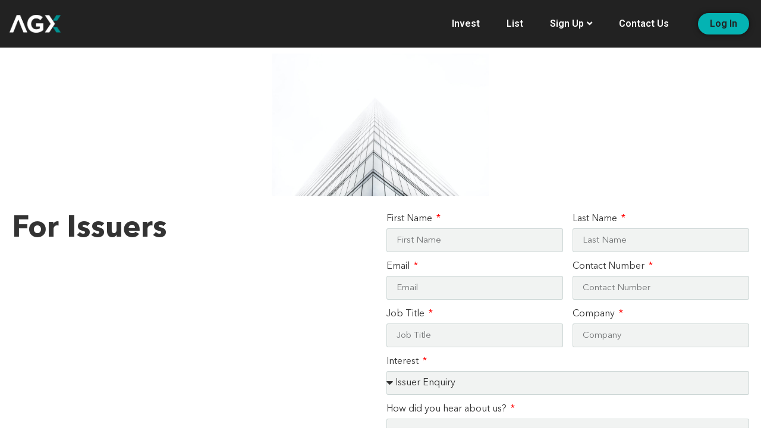

--- FILE ---
content_type: text/html; charset=utf-8
request_url: https://www.google.com/recaptcha/api2/anchor?ar=1&k=6Lej7ccgAAAAAKp_6OwNmOOjeWkyHJghNOIEbLXa&co=aHR0cHM6Ly9hZ3guY286NDQz&hl=en&type=v2_checkbox&v=TkacYOdEJbdB_JjX802TMer9&theme=light&size=normal&anchor-ms=20000&execute-ms=15000&cb=d1sh953t2xl3
body_size: 46011
content:
<!DOCTYPE HTML><html dir="ltr" lang="en"><head><meta http-equiv="Content-Type" content="text/html; charset=UTF-8">
<meta http-equiv="X-UA-Compatible" content="IE=edge">
<title>reCAPTCHA</title>
<style type="text/css">
/* cyrillic-ext */
@font-face {
  font-family: 'Roboto';
  font-style: normal;
  font-weight: 400;
  src: url(//fonts.gstatic.com/s/roboto/v18/KFOmCnqEu92Fr1Mu72xKKTU1Kvnz.woff2) format('woff2');
  unicode-range: U+0460-052F, U+1C80-1C8A, U+20B4, U+2DE0-2DFF, U+A640-A69F, U+FE2E-FE2F;
}
/* cyrillic */
@font-face {
  font-family: 'Roboto';
  font-style: normal;
  font-weight: 400;
  src: url(//fonts.gstatic.com/s/roboto/v18/KFOmCnqEu92Fr1Mu5mxKKTU1Kvnz.woff2) format('woff2');
  unicode-range: U+0301, U+0400-045F, U+0490-0491, U+04B0-04B1, U+2116;
}
/* greek-ext */
@font-face {
  font-family: 'Roboto';
  font-style: normal;
  font-weight: 400;
  src: url(//fonts.gstatic.com/s/roboto/v18/KFOmCnqEu92Fr1Mu7mxKKTU1Kvnz.woff2) format('woff2');
  unicode-range: U+1F00-1FFF;
}
/* greek */
@font-face {
  font-family: 'Roboto';
  font-style: normal;
  font-weight: 400;
  src: url(//fonts.gstatic.com/s/roboto/v18/KFOmCnqEu92Fr1Mu4WxKKTU1Kvnz.woff2) format('woff2');
  unicode-range: U+0370-0377, U+037A-037F, U+0384-038A, U+038C, U+038E-03A1, U+03A3-03FF;
}
/* vietnamese */
@font-face {
  font-family: 'Roboto';
  font-style: normal;
  font-weight: 400;
  src: url(//fonts.gstatic.com/s/roboto/v18/KFOmCnqEu92Fr1Mu7WxKKTU1Kvnz.woff2) format('woff2');
  unicode-range: U+0102-0103, U+0110-0111, U+0128-0129, U+0168-0169, U+01A0-01A1, U+01AF-01B0, U+0300-0301, U+0303-0304, U+0308-0309, U+0323, U+0329, U+1EA0-1EF9, U+20AB;
}
/* latin-ext */
@font-face {
  font-family: 'Roboto';
  font-style: normal;
  font-weight: 400;
  src: url(//fonts.gstatic.com/s/roboto/v18/KFOmCnqEu92Fr1Mu7GxKKTU1Kvnz.woff2) format('woff2');
  unicode-range: U+0100-02BA, U+02BD-02C5, U+02C7-02CC, U+02CE-02D7, U+02DD-02FF, U+0304, U+0308, U+0329, U+1D00-1DBF, U+1E00-1E9F, U+1EF2-1EFF, U+2020, U+20A0-20AB, U+20AD-20C0, U+2113, U+2C60-2C7F, U+A720-A7FF;
}
/* latin */
@font-face {
  font-family: 'Roboto';
  font-style: normal;
  font-weight: 400;
  src: url(//fonts.gstatic.com/s/roboto/v18/KFOmCnqEu92Fr1Mu4mxKKTU1Kg.woff2) format('woff2');
  unicode-range: U+0000-00FF, U+0131, U+0152-0153, U+02BB-02BC, U+02C6, U+02DA, U+02DC, U+0304, U+0308, U+0329, U+2000-206F, U+20AC, U+2122, U+2191, U+2193, U+2212, U+2215, U+FEFF, U+FFFD;
}
/* cyrillic-ext */
@font-face {
  font-family: 'Roboto';
  font-style: normal;
  font-weight: 500;
  src: url(//fonts.gstatic.com/s/roboto/v18/KFOlCnqEu92Fr1MmEU9fCRc4AMP6lbBP.woff2) format('woff2');
  unicode-range: U+0460-052F, U+1C80-1C8A, U+20B4, U+2DE0-2DFF, U+A640-A69F, U+FE2E-FE2F;
}
/* cyrillic */
@font-face {
  font-family: 'Roboto';
  font-style: normal;
  font-weight: 500;
  src: url(//fonts.gstatic.com/s/roboto/v18/KFOlCnqEu92Fr1MmEU9fABc4AMP6lbBP.woff2) format('woff2');
  unicode-range: U+0301, U+0400-045F, U+0490-0491, U+04B0-04B1, U+2116;
}
/* greek-ext */
@font-face {
  font-family: 'Roboto';
  font-style: normal;
  font-weight: 500;
  src: url(//fonts.gstatic.com/s/roboto/v18/KFOlCnqEu92Fr1MmEU9fCBc4AMP6lbBP.woff2) format('woff2');
  unicode-range: U+1F00-1FFF;
}
/* greek */
@font-face {
  font-family: 'Roboto';
  font-style: normal;
  font-weight: 500;
  src: url(//fonts.gstatic.com/s/roboto/v18/KFOlCnqEu92Fr1MmEU9fBxc4AMP6lbBP.woff2) format('woff2');
  unicode-range: U+0370-0377, U+037A-037F, U+0384-038A, U+038C, U+038E-03A1, U+03A3-03FF;
}
/* vietnamese */
@font-face {
  font-family: 'Roboto';
  font-style: normal;
  font-weight: 500;
  src: url(//fonts.gstatic.com/s/roboto/v18/KFOlCnqEu92Fr1MmEU9fCxc4AMP6lbBP.woff2) format('woff2');
  unicode-range: U+0102-0103, U+0110-0111, U+0128-0129, U+0168-0169, U+01A0-01A1, U+01AF-01B0, U+0300-0301, U+0303-0304, U+0308-0309, U+0323, U+0329, U+1EA0-1EF9, U+20AB;
}
/* latin-ext */
@font-face {
  font-family: 'Roboto';
  font-style: normal;
  font-weight: 500;
  src: url(//fonts.gstatic.com/s/roboto/v18/KFOlCnqEu92Fr1MmEU9fChc4AMP6lbBP.woff2) format('woff2');
  unicode-range: U+0100-02BA, U+02BD-02C5, U+02C7-02CC, U+02CE-02D7, U+02DD-02FF, U+0304, U+0308, U+0329, U+1D00-1DBF, U+1E00-1E9F, U+1EF2-1EFF, U+2020, U+20A0-20AB, U+20AD-20C0, U+2113, U+2C60-2C7F, U+A720-A7FF;
}
/* latin */
@font-face {
  font-family: 'Roboto';
  font-style: normal;
  font-weight: 500;
  src: url(//fonts.gstatic.com/s/roboto/v18/KFOlCnqEu92Fr1MmEU9fBBc4AMP6lQ.woff2) format('woff2');
  unicode-range: U+0000-00FF, U+0131, U+0152-0153, U+02BB-02BC, U+02C6, U+02DA, U+02DC, U+0304, U+0308, U+0329, U+2000-206F, U+20AC, U+2122, U+2191, U+2193, U+2212, U+2215, U+FEFF, U+FFFD;
}
/* cyrillic-ext */
@font-face {
  font-family: 'Roboto';
  font-style: normal;
  font-weight: 900;
  src: url(//fonts.gstatic.com/s/roboto/v18/KFOlCnqEu92Fr1MmYUtfCRc4AMP6lbBP.woff2) format('woff2');
  unicode-range: U+0460-052F, U+1C80-1C8A, U+20B4, U+2DE0-2DFF, U+A640-A69F, U+FE2E-FE2F;
}
/* cyrillic */
@font-face {
  font-family: 'Roboto';
  font-style: normal;
  font-weight: 900;
  src: url(//fonts.gstatic.com/s/roboto/v18/KFOlCnqEu92Fr1MmYUtfABc4AMP6lbBP.woff2) format('woff2');
  unicode-range: U+0301, U+0400-045F, U+0490-0491, U+04B0-04B1, U+2116;
}
/* greek-ext */
@font-face {
  font-family: 'Roboto';
  font-style: normal;
  font-weight: 900;
  src: url(//fonts.gstatic.com/s/roboto/v18/KFOlCnqEu92Fr1MmYUtfCBc4AMP6lbBP.woff2) format('woff2');
  unicode-range: U+1F00-1FFF;
}
/* greek */
@font-face {
  font-family: 'Roboto';
  font-style: normal;
  font-weight: 900;
  src: url(//fonts.gstatic.com/s/roboto/v18/KFOlCnqEu92Fr1MmYUtfBxc4AMP6lbBP.woff2) format('woff2');
  unicode-range: U+0370-0377, U+037A-037F, U+0384-038A, U+038C, U+038E-03A1, U+03A3-03FF;
}
/* vietnamese */
@font-face {
  font-family: 'Roboto';
  font-style: normal;
  font-weight: 900;
  src: url(//fonts.gstatic.com/s/roboto/v18/KFOlCnqEu92Fr1MmYUtfCxc4AMP6lbBP.woff2) format('woff2');
  unicode-range: U+0102-0103, U+0110-0111, U+0128-0129, U+0168-0169, U+01A0-01A1, U+01AF-01B0, U+0300-0301, U+0303-0304, U+0308-0309, U+0323, U+0329, U+1EA0-1EF9, U+20AB;
}
/* latin-ext */
@font-face {
  font-family: 'Roboto';
  font-style: normal;
  font-weight: 900;
  src: url(//fonts.gstatic.com/s/roboto/v18/KFOlCnqEu92Fr1MmYUtfChc4AMP6lbBP.woff2) format('woff2');
  unicode-range: U+0100-02BA, U+02BD-02C5, U+02C7-02CC, U+02CE-02D7, U+02DD-02FF, U+0304, U+0308, U+0329, U+1D00-1DBF, U+1E00-1E9F, U+1EF2-1EFF, U+2020, U+20A0-20AB, U+20AD-20C0, U+2113, U+2C60-2C7F, U+A720-A7FF;
}
/* latin */
@font-face {
  font-family: 'Roboto';
  font-style: normal;
  font-weight: 900;
  src: url(//fonts.gstatic.com/s/roboto/v18/KFOlCnqEu92Fr1MmYUtfBBc4AMP6lQ.woff2) format('woff2');
  unicode-range: U+0000-00FF, U+0131, U+0152-0153, U+02BB-02BC, U+02C6, U+02DA, U+02DC, U+0304, U+0308, U+0329, U+2000-206F, U+20AC, U+2122, U+2191, U+2193, U+2212, U+2215, U+FEFF, U+FFFD;
}

</style>
<link rel="stylesheet" type="text/css" href="https://www.gstatic.com/recaptcha/releases/TkacYOdEJbdB_JjX802TMer9/styles__ltr.css">
<script nonce="5XSxnefqKJMcfT5irGEX4g" type="text/javascript">window['__recaptcha_api'] = 'https://www.google.com/recaptcha/api2/';</script>
<script type="text/javascript" src="https://www.gstatic.com/recaptcha/releases/TkacYOdEJbdB_JjX802TMer9/recaptcha__en.js" nonce="5XSxnefqKJMcfT5irGEX4g">
      
    </script></head>
<body><div id="rc-anchor-alert" class="rc-anchor-alert"></div>
<input type="hidden" id="recaptcha-token" value="[base64]">
<script type="text/javascript" nonce="5XSxnefqKJMcfT5irGEX4g">
      recaptcha.anchor.Main.init("[\x22ainput\x22,[\x22bgdata\x22,\x22\x22,\[base64]/[base64]/[base64]/[base64]/ODU6NzksKFIuUF89RixSKSksUi51KSksUi5TKS5wdXNoKFtQZyx0LFg/[base64]/[base64]/[base64]/[base64]/bmV3IE5bd10oUFswXSk6Vz09Mj9uZXcgTlt3XShQWzBdLFBbMV0pOlc9PTM/bmV3IE5bd10oUFswXSxQWzFdLFBbMl0pOlc9PTQ/[base64]/[base64]/[base64]/[base64]/[base64]/[base64]\\u003d\\u003d\x22,\[base64]\x22,\[base64]/[base64]/Di2cww4pLNSIrUC5SwrFhw5jCrwLDsxzCp0t3w5oMwpA3w6ZFX8KoC0fDlkjDrsKywo5HHFlowq/[base64]/CusKXw7c3PMOYTUhCfiPDjcOLwrtAGWPCsMKPwrBAaC1gwo8+KETDpwHClWMBw4rDgkfCoMKcEsKgw409w4c2RjA2QzV3w4nDsA1Bw57CqBzCnyN1WzvCrsO8cU7Cr8O5WMOzwrwNwpnCkVFzwoASw7pyw6HCpsOUZX/Ch8KYw6HDhDvDucOXw4vDgMKPdMKRw7fDlwApOsOzw5ZjFm0fwprDiwXDuTcJM3rClBnCnnJAPsO/DQEywrcvw6tdwrnCkQfDmijCv8OcaEV0d8O/[base64]/Do8K2wplzw4TDq1nDnknCo8O/QMOPw6cRw5xuUGTCuUHDtBFBbSfChEbDjsKqLwLCgnNUw7TCscO1w6HCnnFvw4t0DQvCkjNxw43DpcOxLsOOfi1uD2zCgSXCiMO5wr7DlcOHwrvDgsO9wrVlw5PCvsO2dA8/wo98wofClVnDpMOBw7BbaMOlw7UGC8Kvwr54w7cUfmnDlcK6NsOcf8OlwpXDnsO4wp5YXVEuw5zDkDlhF3bCncOBHzpHwq/DrMK9woEwTcOFHEFMDcOAX8OMwozCpsKJLMKyw5DDt8K4Z8KlPcOsEHFxw7EZSDAzaMOgBFxXXgzCr8KJw70UWkAsD8Krw7DCtx83GjZgK8Kfw7PCrcKxwqHDscKvC8OXwpXDnsOLUFPCmMOzw4/Ct8KMwqpzU8OIwqrCsHbCsTrCicOcw7XDr17DgUkYH24vw6k0AcOLf8K7w4AOw5Yawp/DrMO2w5p2w5fDnEovw6UVZMK2LAzDiWBVw5BqwpxDGDLDjjIUwpZARsO+woMdPMOzwqEUw4d0bMKAb0kRO8KCMMKlJ10Aw4giYVnDosKMO8O1w63CvQTDv2PClsOhw6/DgQRdUcOfw5TCtsOvYMOLwqd5woLCq8KKH8OMH8OKw5rDlcOvZFcfwro/OsKgGsO2w6TDmcK/JDd5U8OWVsOyw6RWwr/DrMOjB8O8VcKaIi/[base64]/[base64]/[base64]/CnMOTwrDCgMOow6vCqALDmsO/w5UkwrTDuMKgw4BCLyjCmcKoN8OJYMK7YcK6TsOpV8KNLycbOEfClmXCvsK0REnCpsK8wqnCq8Orw7jCoQbCsCVHw7rCkgAhdA3DkEQWw5XCokrDmxYoRCjDsVpLG8OmwrgbYg/DvsOcDsOQw4HCrcKIwpvDrcODwrBPwq9jwrvCjyAAB00JMsKxw48Vw55gwqkywp7CjMOZFMKPHMOPT0RRcW5awpQCM8KxLsOBVsKdw7UJw4Iiw5nCqBRzcsO2w7/Di8OZwrBYwq3CglrClcOEAsKDX3k+SSPCvsOWw77CqMKMwoLCrCXChWUSwo1HSsK+wrDDvz7Cg8K5U8KvZhLDjMKNfGRywrLDqsOyHW/CpUwlwr3Dnwp/IWUlH1xVw6dQfzYbw5LCjgoTbGfDhQnCt8O6w7kxw5bClcOtMcOgwrcqwoLChBNVwq3DjnPClxJjw5xmw5gRcsKmbMOkBcKTwo1Ew6/CpkQlwr7DgjZ2w4skw7hoIsKOw6ICOcKAMMOnwr5CMcKrBGTCtgzCk8KEw4kII8O9wp3DnnHDtsKDe8OIO8KAwpd/[base64]/CrGXDn8KBw5vDth7CpMOzWWjDjcO4dRbDiMOkwpZZecOKw5DCsUPDoMOdF8KOY8OcwojDj0/Co8KhQMOLw5DDri15w7Z5SsOcwpvDp0wPwowYwpXDnUzDsn9Xw5nCjG/CghlITMK9IhzCp29KMMKEESgrB8KGS8K/[base64]/DqMOiNcKMSsKSQMOUwofDjhfDoMO1wqEHEcKub8O6GF0pY8Omw5zCvcKtw7AEw5/DuDrCmcOlNQjDgMKmW25hwpTDqcK/wqAGwrTClijCnsOyw69Zwr3CkcK8MMKVw7MAYWYpKmzDpsKFR8KTwqzCkHvDgsKswoPCnMK7w7LDpSE/CBLCuSTCnioqKgQcwqwAcMK7NVJIw7/Dvw3CrnPCq8K7GsKaw6AlQcOzwqbCkkPDiQ4uw7jDusK/VVUlwp/[base64]/Dkiciw69idcOrw6bDkcOyd8Kfw4dNw5XDs0QtBgQ3LE4TB1/ChsO2wrNicmnDo8OpNh3ChkQQwqHDoMKuw5DDjcK+aCNjOC1SMHcwSU/DrsOwCyYqw5rDlyjDnsOEFyNMwpAFw4h4woPCisOTw5EGaQdLIcKBOjAYw7kVWMK6IAbCrcOEw5tLw6fDvsOPcMKcwpXDt03CsEN3worCvsO9w7/DqUzDvMOWwrPCh8O9JcKUNsOsb8Krw5PDsMO6G8OYw7fDnMKNwpJ7dEXDoXjDmmlXw7JRHcOVwphyAcOow4kJM8KSCMOMw6wOw4phAA/CvMKfbA/DnSPCkR7Ct8K2DMKewpILwqHDoTRtITcJw4lFwrcOc8K1WGPDtR4mWWPDrcKRwqJYXsOkTsKDwoUcZMOEwq5wL09AwoTDucKhZ27DssO5wq3DuMKaaRFUw65dMxxXDR7DnDxuWW4Awq3DmVM6d2Fhf8ObwqPCrcKUwqjDunJVPQjCtcK/A8K1MMOBw7fCgjcVw5sFaHPDoV16wq/CrCUWw4zDuAzCn8K+WsKww7Izw7oMwqlYwr0iwptPw5HDrwBEEcKWKcKwCBfCqDLCpxEYeRw5wq4kw4o/w7RTw6JAw4LCk8K4DMKKwp7Cok9Lw5xow4jDggUkw4hhwrLCkcKqBBLCokNqB8KAw5NCw4c6wr7Ci0HDlcO0w6MZOB1/woQrwphgwoZzU0kgwpPCtcKYO8Ouwr/[base64]/Drg/[base64]/DtH/ClcORNBfDn8OpwovCl8OwwoPCnAjCmsK/w4TCmXUbF1ZSchhsTMKPHkk5QTpSDCzCgyzDpm5ww47DpyErPsOgw7AfwqPCjzXDgxXDu8KNwrJgDWcrUMOaaEXCmsO1IB7Dn8OXw7t4wrUnGsOVwol+dcKtNXVFXMKVwoPDmDo7w73CvzvCvnXCuV/Cn8Orw5RgwonCjgXCsXd3w5Vmw5/CuMOGwrBTTUjDl8OZKAFuEFpJwoAzD2XChsK/Q8KhXDwSwqo7w6J0J8K8FsOmw7/Dj8KSw4TDhSElbcKpEWDChkpbFS0twohlZnYZDsKJN08aRwNUI3p+Yl9tFMO0BSlqwpzDpXLDhMK9w7Qow57DhxjDnFlxe8KJw6nCl1o4BMKeN07Cl8OHw5wFw7TCsigTwqfCjcKjw5/DpcOfY8OHwrzDrA5MGcOsw4hzwpYrw79BC3dnFUQhacKGwrXDs8O7FsOMwrHDpGVRw4HDjHY3wqgNwpt0w6N9ScOnHMO9wpIpY8OZwrUjSDgLwpQoCxtMw7cafMK+wrfDkzPDmcKjwp3CgB/Cug/[base64]/DkTTDv8OgM0TDlxjDu0vCrT/Cq8Kywp8jw4BGcmcgwovCvUwWw6bDk8Obwp7DuXMkwoTDkUkgenIPw7xMYcKLwqzCiEHDi1jDu8O7w5gQwqVLWMOmw4PClgkcw5l0JnYzwpVJLQ8jSUNuwpZmTsOCMcKJHG4EXsK0Yz/CsmHDki7DmsKqwojCtMKhwqU9woUzbMOzUsOyAXQHwrF6wp5gKjvDh8OjFXhzw4jDr2PCvgbCkUXDtDjCp8OHwoVAwplUw5trZjHCkkrDvwTDq8ONWwUXTMO1WzoAZ2nDhEk3PgXCjkVhDcOGwoIWD2QXVBXDt8KVAWp/[base64]/DocKUw6U0JMO2NEPDvGdjwpoRU8O2MjteacOvwq4ZcGDCpXTDs1nCrgPCrVBZwoAmw6nDrDzCjCwqwpVSw5DDqg3DhcOxCVfCig7DjsOfwqLDrcONCE/DssO6w4YNwpbCuMKCw6nDqmdCPw9fwoluwrl1BSvCrzA1w4bCl8OHDwwPPcKjwoXCnyYRw6VkAMOtwpBKG23CmEnCm8OWTsKSCms2PMOUwoIzwo/[base64]/DjWx+w6B/w4TDgMOQw612EcKPecO3w5TDp8OsWsKuwrTCpHnDr0XChxHCgUtVw7FafMOMw5F0SksIwr3DsAhLYC3DhxjCrcO2TUhIw5PChAnDsl4Uw7d0wqfCksO8wrpKVcKEIsKYAsOQw6grwrLCqR0Te8KRG8Ksw6XCn8KpwonCu8KqW8KGw7fCqcOyw6XCk8Kswro/[base64]/[base64]/DikwQw7zDs3nDjcKhwp7CtGfCjBQsKXMpwovDqW7DoUNgS8OPwqkpHiLDnxYKbsK/wp/DiVddwqHCrsKETSPDjmfDh8OTEMOoT0vDqsO/MQoHfkMLWX5/wqLCvT/CkTBcw5HCtgfCqX1WBsKxwp3DnHbDvHs8w7XDmsKBYg7CocOdWMOAOQ8LbjfDuTNFwq1fwpnDmxvDlCMpwqLDtMKQSMKoCMKDw7HDrcKGw7xKLMONCcKQCm7Cgz7Dg08eUivCiMOHwoUgbVhnw6TDjF8PYjrCuFAdO8KbWE1HwpnCsXLCiFcXw49Qwp11GD/DvMOZHEshFzl6w57CoxxXwr/CisKgQwHCicKQw5fDtXbDiGzCu8K0w6HCg8KLw4YSX8OWwpfChRnCmFjCpmbCkiNhwrV0w6LDkUnCkRIgC8KhUsKuw6Vqw7twVSjCjhRGwqNUGsKCHDtcw6sBwo9Uw4tPw5LDjMOow6vDtcKJwoIAw6p0w5bDr8O2WBrCmMOsMsO1wpNpRcKmDxVrw45ew4jDlMK/OxI+wqgKw6jCnkNgw61KAgNmJMKFJDbCmsO/wo7Dr2DCmD1nQEcgFMKbCsOewpXDuQB2Nl/CkMOPScOsGmpyDAlRw7vCj2wnFnZWw5zDisKfw7sRwoTCokoGHFoqw53DgzoAwoLDt8OJw5kdw68gC1vCq8OJc8OPw6YiLcKjw61PKwnDjMOVYsO7X8KwISnDjDDCiwTDszjCisKCHsOnJcOIDVzDmDHDpg3CkcOHwpvCscKtw7UeS8K/w6tJKwnCsFfCgFXCtVjDsFYNc0bDv8OHw6HDusK1wrHDiWNoYiPCiEFfUcKlw6TCjcO2wofDpiHDvBIndFIID11dWUvDrlPCiMKbwrLChcKiLsO2wrrDp8OHWT/Di2DDqyzDlsKSDsKZwoTDgsKWw6/DrMKjIQJKwrh0w4XDghNbw73CocOzw6Mkw6Fuw4bCicOeYSfCqQ/DtMKCwrd1w6RNZsOcw53Cqx/[base64]/DkVcIw5hDwpHDocKWwokQbMKRw5x0w5FidD9Vw6c0OkYXwqvDsFDCg8KZDMO3HMKiI2loTlA1woHCi8O1woZJdcOBwoYuw7Isw7nCosO5FgRvMW7CrMOrw5jCg2zDm8OJUsKRKMOeeTLCisKoJcO/[base64]/[base64]/DuMK5wqF1w69xwplSesOAw6pmw4/Cg8KcH8KpK2TCkcK+wo7DoMK+bMOJWsOhw54TwoRFTUQXwqfDhcOZw4LDgTbDncOBw5Fdw5zDrETDnARXC8OMwq7DmhVOMGHCvgw2PsKXLMKgCcK2PHjDnRl7woHCo8OUFGnCvUgIfMOzBsOHwr4TXH3DoQZNwq/CmRd3wp/[base64]/DjzUGP8OZw7/Dt3g/wqnDtGwdw4R+OcKlZ8KPQcKjLMKrA8KQK2Vdw6FdwrnDjAsFRj84wpTDqsK1Ej1Bw67DgHJcwqdqw5TCkDHCmA7CpBzDtMOBYcKNw4ZLw5c6w40eJcOUwqvCh1MbM8KDcWrCkHPDjMO5ahzDrTcdUEFpSMKCLhsgwqgqwr3DjWtFw6TDosKew5vDmSIlBsO/wprDscOQwrkFwqULFz4uRgjCkSrCowfDnnrCjMK6HsKfwpHDrjfCp3kNwo82A8K0L1HCv8KBw6DCtcKrMsK7dSZxwrtQwooiw5tFwrQtdsKaLi04GTBWIsO+DEfCqsKyw7JDwp/Dml9nw5oGwqIJw5l+ZmtfFmobFsOwWyPCsCrDpcOtfVJfwq/Di8OVw68Dw7LDsEkFQy8bw6/Cn8K2P8OWCcOTw49JT3fCpCvChEdSwq5oHsKQw5bCtMK9DsKiYljDusOeSsKUH8OEEHLCsMO2w7/CpAbDrld4woYsQcKDwogYw4nCtcOLCwLCp8OYwpwCETwHw58QQ04Tw4dCNsOCwo/[base64]/bTXChV18Smlvw7ZNQsOSHcKww6kQwoRiCMKWADVowrMhwp3DnMKqBGh/w4rCvsKowqjDvMO3FVnDlEYdw67Dpgc8b8OFOXNdMU3DojTDlwM4w4dpGwNpw6lAYMOvCz18w7nCoDPDnsKPwp5zwrDDssKDwpnCmw1GPcO6wpnDs8KiS8KsKx/CiQnCtF/DhMOeLcKKw7o5wrvDiwcMw6pzw7vCujsAw7bDlRjDu8O0wq/Cs8KCIsKlB3lSwqfCvDx8IMOKwrUUwpt2w7l/HTkuV8KTw5hZLyN6w5wWw4/Dgy0efMOySBgLI3rCvXbDigZzwpdUw4nDsMOdAcKHa3ZQKMO1MsO6wrMIwrBiBBrDhDwiJMKeUWvCsTDDosOawpM7U8KRb8Oswq1zwrhCw4LDozFVw7Ymwrx/Q8KgCwUqwojCv8KsL1LDpcOLw4x6wpR7wpsDX3zDim7DiWvDiiMCNANdbMKzJMKPw7IUBSPDvsKJw67ChsK6GHXDtBfCgsKzGsO/BVPCt8Kyw6lVw786wqnCh2wNwrfDjjHCscKqw7VqMBEmw5F1wpLCkMOXUhrCiCvCuMKKR8O6fVNUwpHDnjfCrxYhacKnw4VYRMKncnh7w543IcO0IcKGWcOpVhF+w5N1wonDrcOcw6fCnsO8wqUdwo7Dl8K5a8OqTcOqAHrCumXDrmPCsXYhwoLDosOTw48Zwo/CpMKCDsOJwqlww5zCg8Kiw7LDhsKXwr7DuVjCviXDn3VudMKaAMOwLBMVwq1/wpptwofDn8OZCXrDoX9YOMK3GSnDqRYgLsOmwrnCi8ODwp7Di8KFPkDDr8Knw5IawpHDgQPDpT8qwqTDt3E4wqLDmMOmXcOPw4rDrMKZERgVwr3Cph8VGMOfwpkMbcOIw71DW21XCcOPdcKcG3bDpitSwoRNw6fDgcKXw6gjYcOiw6HCr8Kewr3Dl1zDlHdPwp/CssK0woXDtsO1asKhwqcIX21xTsKBwr7CrAoXPDfCp8O+XXVHwrLDjiZBwrVnUsK8NMKCdcOfQTUsMMOkw7PCvU0iw6dIM8Kjwo9Jc1XCm8OJwobCqcKcP8OEc1nDhhl7wpsYw69LJTrCgsKvH8Oow4o1fsOKZ1TChMORwqvCkS4Gw4dsfsK5wo5aKsKeaW1/w4olwp/CkMO3woBhwpwSw7URXVLCkcOJwozCt8Oxw50RBMO8wqXDiUwtw4jCpcOWwpDCh08MDcORwp9IUGJOJcOSwpzDiMKqwq4dbRJewpJEw5jCnQLCixx9fcO0wrPCuhfDj8KSZ8OtPcOFwo5Owrt6HDkIw5HCgWLCkMOVMMOWw45hw5xFMsOPwqJ+wp/DuQxeFjJXXU5sw5dlYMKWw6R3w7vDjsOTw7Ebw7TComTClMKqwoXDhRzDuA4kw68iCCbDnGBEwrTCtG/CnkzCsMKewqXDisKLIMKUw79uwpw9KnNxXS5cw6l/wr7Dn3/DoMK8wq3CrsKZw5fDjsOET3p6Oy8HDWhzGEXDsMKXwocBw5BUPcKZQMOGw4LDrsKkK8O6wpfCrScPPMOWKTLCv3wewqXDo0LCuTo4SMKvwoY/[base64]/wpvCjcOtwrcITcK1w6d7wrPCkH/CqcO5w6/CsMKNw6RoGsKsV8KJwqjDmBfCpMK6wqwYHAYUVWLDpsKlQmwCAsKkY0vCu8OvwpLDtThbw73DtwLDinzCmRhpH8KPwrbDr3N3wpbDkh1DwoXCj37ClcKWAUM6wpnCv8KLw5LDhUHCosOvAMObcgANFgF1Y8Odwo/Di2tdRQLDlMOQwp/Di8K6f8OYw5IDXh3CsMKBahUrw6/Cq8OBw4sow6Bcw4HDm8OyXQRAf8O1C8Ozw4rCq8OWXMKZw5QDIsKOwqrCgCVFVcOJbMO1JcOSL8K9BS3DrcONSHBCGxViwp9JSx94KsK+wo9BKQBCwpwNw5vCr1/DmFNww5h9Ww7DtMKqwpEzTcOQwohyw63DjgjCsm8jP33DlcKECcOaM1LDmmXDsDMIw7nCtmBIE8ODwoImXm/DnsOqwrbCjsOWw5TCosKpCMO4OMOjYsOrO8KRw6keP8KETR4+wqrDtnLDvsK0b8O1w7ZlJcOnHMK6w7QFw59nwo3Ci8KpBxDDqWDDigYTwqrCiWXCu8ObdMKCwpM9dMKQLTl4w4w8R8ObLBwQW2Fnw6/CqsKYw4vDtlIJccK+woZMF0rDngIxacOZV8KDw44dwp4Zw48fwqfDncK7V8OHe8KwwqbDnWvDrmA0wp3CrsKFK8OiasOWc8OPV8OWDMKwSsOdPwFeX8O5Ci5HMXkbwoFlCcObw7vDqMOcwp3DgxfDoDbCrcOddcKMcHNpwok6Jj11D8K4w7oLBsK/w5nCmMOKC3N4ccKRwrHDuWxywpbCnx7CoQklw7M1BSQqw7PDpmtYWzjCsi5ew4DCqzfDkEYNw61KOcOZw4HDvCbDjcKUw5ElwrPCt2tGwo9OUcOPfsKHXsKGWXPDijRdFg07HsOWXjs1w7vCh2TDm8K/[base64]/GEF1w7lJwqc0wo/CiMK9wpDDkyxNw6AuwpfDjRMfEMONwo5KAcKzNFLDpTvDgB9LccK7eiHCgARbRMKvBcKCw4HCsxnDpX1awqEhwr9qw4BCw7TDjcOtw5vDu8K+TxrDmjkzfn9LNxFawpZNwqJywo5Iw5gjNxzCvzbCp8KGwr0Dw61cw4HCt34+w6nCiz/Dp8KRw53ConLDmxXCgMOvMBNjFcOnw7p4wrDCu8OQwrcRwqVhw60FSMO3wqjDj8OeBHzCuMOpwrRrw5/Dly02w7/DmsK5PnweQlfChD1DbsO3fk7DmMKywoTCsC7CpcOWw6LCscKQwrAccsKoScKCJ8Olwp/[base64]/Dk8KJCxTDp2/DrsKDB0Q0w6LDi8Krw5PClcOGwpXCqXkiwp3CrjfCj8OTMFZYQSclw4jCvcOrw4nCo8K6w601NSJWU2MqwozCkFfDiknCqMOYw7/Cg8KpRX7DgTbCq8Okw6LDo8K2wrMcABfCqBxOMhLCscKtIETCrkzCjcOxworCoVUfai9Ow4LDknrCvyxTbkxgwoXCrR9LXGM4PMKDNcO+GQTDj8K3Y8Omw6oFYWp7wofCrsObO8KgHyUSAsOUw6LCiR7CkFQ1wqHDrcOWwp7CtMOuw7jCq8K9woV8woLCt8OAHsO/wpHCuQdtw7QmU2jCqsOOw7PDkMOZAcOBYXXDnsOFSAfDmkHDucOZw44ECcOaw6vDtlfCv8KvZRsZMsK5Y8O7woPDtMKnwp04w6jDp0g4w5/DqsKTw5wYF8OufcKpcUnCkcOMUcKxwqVdaloJRcOSw5Rawr0kNcKfIMK8w4/CkgjCpsOzHsO5c1HDksOhacKbJcOBw4oPwqzCjsOeUkwJa8KASx0Fw6tCwppUfg47OsOeFhkzQ8OJNX3Cp1LChcKVw5JLw5vCmMKiw7fDi8KtW0Yjwq5easKoHB/ChsKOwqJWUxp/wpvCljDDtA4kGcOHwpV/w79LZsKDRcO8wpfDuxIyMwlpUnDDv3XCvHzCl8Onw5jCnsKQH8OsGVNRw53DnywkRcK3wrPCshEIdBrDoxU2wotuEcKdLxrDpMObN8KXaD1cTwMLPMOxARDCkMO2w7EYEHodwo3CqlFmwpjDgcO/dRYpRR1Ww4xMwqnCocODw4/CkynDu8OaO8K8wpXCk3/DvkPDsSVtV8OqTA7Cm8KrY8OrwpBMwrbCqyTCjcK4w4J1wqdRw7/Cqz98FMKbNEsIwowIw7FDwq/Cmx4KSsOAwr93woPChMOKwp/[base64]/FlXDj8OWwrVQER8Owq1xfkbCpcOMw4zCkEPDscONdsOcI8Kdwq48bcOVaz4OSlgkcBPDhhfDtMKARsK/w4PCncKNfSjDvcKKbwjDgMKSBAcOJ8KzbMORwo/DvzDDqsOow6nDnsOOwonCsGBJC0o7wqUDJyrCl8K8w6ANw6UcwogEwoXDpcKEEAEowr17w77CnTvDpsO/NsK0F8KlwpDCmMOYR3VmwpQVWy0oDsKJwobCii7Dq8OJwqs8TcO2VAUcw77DgHLDnGvCtkTChcOcwqJPVsK5wpbCksKfEMK/wrtWwrXCkHbDmsK7KMK+wpl3wpAfWBoWwrrCksKCfW9CwrY7w5DCqXx3wqolCicjw7Mgw5PDvsOdN2cxbibDjMOqwrJCXcKqwqzDncO6CcK8esOtUMK3MmrCmMK1wozDksOQKBMBb3rCuk1Lwo/CkA3CtcOEEMOPLMOgUVxXJcK9w7PDicOMw6tYAMOgZMK9e8O/c8KIwq5HwowUw5/Co2AtwojDoFBywo/[base64]/w7zChirCiWYoSCnDr2kVUxp+fMOwO8KGwqsVwpUhwoXDtxFfwrpJwrbDhxnCkMKNwpXDr8OJLsOiw7tKwohCK25JG8Okw4Y0wpDDocOwwpbCqCvDu8ObHWc2ZsKrOzlzWQ0YTBHDrQk+w7XCjVg4CcKWNcO7w5nCiF/Cnks4w40fTsOtTQJawqtiM2bDi8K1w6BWwpcdVWDDqDYqe8KWwolEJsOZKG7Ct8K/[base64]/[base64]/CsVcaAsKHWz7CuDoLwq7Cl0Qvw4JCGcK5VVnCgQrDkMOdRFTCs1QAw6ltSsKeK8KqfgQ2ag/DpFXCtMKHSUfChEbDo2lVM8KJw5Eyw5bCncKyYCtDKzQWBcOCwo3DscKNwrDCrlV+w5FralXCusO3FnLDqcOuwqcxAMKnwrPCgTwiAMKwHEjDpzHDhcKYUCthw4luTkXDugUWwqfCsh/[base64]/[base64]/DgcOHX11IwpMCwqLDrMKWw54/W0Z+XcKpUgjClcO0S3nDksKEcsKHeVLDoTEvBsK7w6nCgDLDk8OUTiM+w50BwpU4woJqD3k3wrJ8w6bDqnV+KMOKf8Kzwq9EfVsfIlHCnD8qwp/DpWfDmcOSS3nDosKJNcO6w5XCkcORBMOTDMKTOH7CmMOdbC1Hwop9e8KSMsOdwq/DtBgtFHzDhQslw6V+wr0rYy0bNMKCPcKmwqEbw4oCw7x2UMKHwptNw5xmQMK6B8K/wocww7TCkMOvPBZmGTLCgMOzwqLDkMKsw6bCiMKfwqRPD2nDqMOKY8OSw6HCmARnXsKLw6RgIk3CtsORwqXDoB/DscKIHTLDjCrCj0JrR8OKX1/DgcOWw4EhwpzDono8Az80O8Ohwr0RDsK0wq8eT1bCtcKsZ1DDrsOEw5Byw57DkcK2w4R/[base64]/DoTHDgDNVwrVOMWzCnsOow67CrcKTw6DCo8Onb8KJcsOGwo/CkXjCkMKdwr9SwqrCoFdMw5jDt8KsOGUww7nCqHHDkAnCo8Kgw73Cj2FIwrh+w7zDnMOOOcKYNMOOcicYLmYXL8Kcwqg6wqkDP1BpV8KRHiIVIyHCvhtheMK1IU8dW8KYBSTDgkDCnEZmw5F9w5jDkMO6wrMWwq/[base64]/CtcOUwo3DksOUwqjDpcO3Qlwpw4bDu8OrwppxaCfDhMO0QlTDg8OWZ2XDtcO+w5QzTMODV8KKwrc9bWnDiMKvw4/DuivCscK2w4nCvWrDtMOJw4QpS0oyMXoHw7jDrsOLTmrDoRQcVMO3wqtkw7lOw4BsAU/[base64]/w7Acw7U/LybDpSPDlX5jw4AQw40aDGXCkMOvwrLCnsOnM0jDmAfDk8KRw6bCtTRpw4zDhcK2E8K+SMOSwpDDimNQwqfCmQnDkMOiwrLCkMKpMMOsYTcRw5DDh318wpZKwpxMbjFfXFPCk8OJwoAWERRGw6DCvxTDlzDDlxA/MU8bPAAXwr1Xw63CssOOwqHCnMKxaMOdw4NGwoUrw7tCwrTDiMOtw4/DnsOgasK/GAkDSkZwWcOww5dhw55xwpY4wrDDkDckegFNccKDKcKTeGrCmcOwZGhUwo/Cn8O5w7HChH/DsTTCnMOzwrLDp8KTw4Vsw47DmsOcw7XDrVh0a8ONwrPCqMKHwoEPasOPwoDDhsOCw5MLNsOPJDnCkQA0woHCg8O/IRjDo2dUw7MsSyREbzjCisOeRBAOw4pNwqsncmBcZU1pw6fDrsKbwpxqwokgN3AAfsKRFBdrEcKmwp7Cj8K+dsOdV8OPw77CpsKAN8OdQ8KIw7c3w64WwozCpMK4w70jwro4w5rDvcKzD8KCA8K1CSvDrMK5wrc0TnHDsMOAAlXDjDrCr0rCmHEVSxfDtC/DqVIOL2Z7FMOnasOVw5xTHEHCvRlgOsKnNBZCwqAFw4bDlMKjCsKcwqHCscKdw5csw6RiFcK0NX3DlcOuS8Ofw7zDrhLCrcOVwqUlCMObIjDCqsONEGBYMcOUw6bCmyjCmMODPGIewpzDqELCscOXwr7Di8ODcUzDq8KFwqfDsirCuAExw4LCqsO0w7k0wo5Jw6/CrMKaw6XCrlHDoMOOwozDgS0mwoVrw7t2w6XCq8ObHcOCw6svf8OwScKIDwnCisK4w7cWw4fDlWDCnxJtBRnCnBpWwq/[base64]/[base64]/DoUrDtnEaw5AKa3bCtsOww6jCqMOxwr1OEcOhLMK3DMOTQcOhwrYww58vJcKLw4IJwqfDkn8OCsKSW8OqM8K1ERPCgsKZGzrCicKQwq7Cr3rCpFMIf8K/wpLCvQAqaQ5TwpXCrMOewq4Qw5MQwpnDhCUQw7PDi8OwwrQuKXDCmMOxKBB7THbCuMKEwpQ+wrBxSMKmfV7CrnQkdcKBw7TDsHNbNR4TwrPCuU5Iwo8iw5vClDPDrAZ+McKxCUPCuMKdw6o3JAPCpQrCjT8XwrTDm8K6KsOQw5h/w4zCvMKEIWsGSMOFw4nCnsKHZ8KNcTPDlEkbcMKBw4bCiydCw7AJwpwLWlHDo8OpXjXDgFZkUMOXw5tdNGDCkg3DncKdw7LDoCjCmsOow6xZwqTDoChhFXEWG3Fuw4Fiw6bChB3CtQ/Dtk9Fw69JAFcnFzDDisOyBsOSw6EDKgZIRQjDn8KqYVk6WFdoP8OnRsKjcHFcclHCisOrbcO+OklHSjJ6Zj0EwpfDnR1FLcKIw7PCjQPCoFV4w7sxw7AMIhNfw4TCoHDDjg3DjsKLw7t4w6YubMOhw5MjwpnCr8KNZgrDg8OpZMO6McK/w4LCv8K2w5bCuz/[base64]/DuMO/w6bCkcKkdmNDYyHChTvCqcKCBD7DrTDDlhPDlsOrwqkBwoZrwr3DjMKrwpnCgcK7RWLDrsKIw5BZBxk5wq4OAcOWB8KjN8KewrB4wovDu8O4w5Rfe8KfwqnDqwF6wonCicO4HsK1wrYXLsOJLcK8OMOpScO/w6LDt1zDjsKHMMOdezzCqyfDunkvwotWw6TDsiPCmHHDrMKZfcO0MjfDi8OGN8Kxb8OzKh7CvMONwr3DsHteBMOzPsKYw4XDghvDu8O9wo/CpMOIQMK9w6jCvsOqw7PDkBEMWsKJdMO9JiAoWMOEYCjDkHjDrcKrZsKxasK+wqzCksKDGDbDkMKVw6nCihlqw7bCsVITc8OQXQIbwpbDvCXCpsKpwr/CjsK6w6oqCsKVwr7Cv8KGPcOnwoY8wqXCm8KNwoTCm8O0GBNmw6NMUFjDsHvCjXbCiTjDu07DqcKDUw4Jw7PDsnPDnm8sag/CiMObFsOjwrjCicK5OMO1w7DDpcOpw55ec1IdSGEacCw7w7LDgsOcwoDDkmsjWhVEwo3CmDhxUMOgSkxxRsO5eVgwVw3ClMOhwqhQDkrDrSzDvVzCoMOod8OGw48yI8Ogw4bDuXvCiDXCtwHDnsKQEGcjwoRBwq7Do1vCkRkOw4ZTDAggYcKYNsK3w43Ch8O/J13Dg8K1f8KAwqYjY8Kyw5cmw5HDgh8/ZcKmXQ9fUcODwoxrwo7CuSbCk0ouKWbCjsKywp0Ew5zCl1vCi8Kxw6N5w4htDyDChjNowq/CjsKJA8Kiw7pKw6VRe8KkZnEqw4LCjgDDuMO6w7gAfHkGd2jCq37ChAwQwrjDgQfDlcO7QFvCp8KhX3/DksKbDllRw7zDicOIwrDCpcKkfUgJG8Oaw55QNH9EwpUbecKtJMK2w45OWsKUcywjWMKkZ8K2w5XDo8O/w70gNcKyfRPDk8OINTXChMKGwonClDvCisKvJ3dJNMOjwqXDmWkUwprCnMODVcOnw69lF8K1F3TCosKtwpjCtifClgE2wp8JQmxQwojCrhRsw51Ww5/[base64]/DmWR4YsO7w7DDocOowrpXw7PCglJCIsOSScKVwqcXw6rDpMOVw73CmMOnw47DqMK5YC/DiQkjW8OEK3ZVMsOYKsKYw7vDjMKyZVTCrU7Ds1/[base64]/DoW/DplVPOsK/BSYECVDDmFgXAE7DlyDDrMOVw5jCgkVuwqnDvEQAaHQlX8OYwqUnw7xnw6NcBlDCrVkaw4lAYh7CkBbDjxnDk8Ogw5zDgX1FKcOfwqPDksO6Elgpc1Ixwos5VMObwoPChkZnwoh/[base64]/w4cRQcKpworCpsKXwp3Ck3HCg2BNWEkVUsKjL8K/bMOkbMKKwolIwqROw7QmKsObw5F/N8OKUE9PQMOywpQQwqvCvlIIexlkw7czwp/CoDx2wqXDn8OdFSYMB8KOOX/CthzCicKjDsOqaWzDj3PCosK5BMKyw6VnwqXCoMKFJhXCr8OpQ1tpwr9cHTbDlXjDgBPDkwDCjTRzw5F8woxfwpdiw4QIw7LDk8KoQ8KkXsKmwofCp8OXw5dqXsOWTRnCscOaw4XDqsK4woUPC2PCg1jDqMO+ETgcw6fDt8OVCgXDlg/DjB5qw6LCncOAXkhAQUkTwoYDw6jDtyEEw6QFRsOUw5NlwowJw7TDqhVAw55ww7HDm0dTP8KSJ8OCFWHDhX1pX8Oiwrl/w4DChCoPwo1VwrgtAcKcw6dxwqTDo8KtwrI+TGrCukjCp8O3WXfCs8OkFG7CkcKPwokIfG4rNghUwqgJZMKWLmRcD0QkOsOOI8Kyw6gEShvDq0Ijw6I9wr9Ow6/CvE/CvsOvXl44NcKyDUd5akjDoHNHMcKIw4k2PsKQNnTDlBMHalLDr8Kkw6vDqMKqw6zDqznDmMKKDmDCscOxw7jCsMKfw6V/Unskw78aEcK9wo8+w7FrK8OFNRrDjsOlw7XDm8OKwojCjBVvw5AHAsOqw6rDghbDqsOoC8OJw6BCw48Dw5NBwoJzbnzDq2wow6ksX8OUw69YEsKjesOJHg5dw4LDlEjCnHTChUfCilHDjUTCgUUuVHvCmU3DqGd9YsOOw5QlwpJ/w5whwrdOwoVLV8O2M2HDlU94AsKyw603ZAVEwq56F8KTw493w6rCj8O7wrlkCsOTwr0iNcKawr3DiMK5w6bCjh41wpjCpBQSC8ODDMKNRMK4w6lJwrEOw4hxVgfCpsOYEnXCksKmNnFTw4bDkWwDdjLCpcOjw6Uew6kmEBcuK8OKwqzDtUzDgMOfWMKGWMKdNcOibG/Ch8Otw7TDrjciw63DpcKiwonDpjZ4wqPCi8Khwopjw7Z4w6/DkwMcKWTCisOFYcOqw5cAw4fDgFbDsVdBw58tw4bChjnCnwgNEsK7Fl7Dr8ONMgfCqhglDMKFwozDicKHXMK1PFZBw6FfDMK0w4HDn8KAw7TChsKzeyM4wrjCqCh2T8K9w6TCgxsTMjPCgsK/[base64]/DvWzCt8KTwrIVwrrCmsOqwpfChjhYwqHDgzsDF8OhOQpawp3DkcOvw43DsDR7WcOAPcOxw61cUcKTFm4ZwoAiQ8Kcw79Nw6BCw4XChlNiwq/DtcKDwo3Ch8OgNBw2BcOzWBHDkjHChwFMw6vDoMKvwpbDl2bDgsKNJwbDp8KywqTCsMOydQrCjG/CqFMcwrzDuMK+JMKSVsKGw4RUwofDiMOxwqsAw6LDsMKHw5jCtSzDpn5XTMO3w50wPGzCpMKOw43Dg8OIwq3CiXHCjcObw57CsCvCuMKuw4nCl8K5w7FWOQZSesOFw6VAwpR2f8K1HW4lBMKiGWfCgMK0DcKlwpXDgTXCjkZLAmggwqPCjwNcQg/[base64]/CkknDpMO9CVXCs0bDtEJDJcOowo3Dh2AJwoTCr8K/InFMw7jDtMKdcsKKNzbCjwPClRsTwodLUjDCjMOlw6wxQlHCrzbDusO0KWTDh8KlLjpwD8KpHjl9wrvDuMKLQjUIwogsSDw2wro2DRbCgcKLwp1QKMOOwoTCt8KHK1fCv8K/w6bDjhjDrMOiw7A7w4gyDn7CicKWMsOGWhbCksKSH3rCh8O8woNvCClrwrcmHRRsasKgw7x5wpTDo8Kdw71kVWDCmn8Ow5MLwosAwpIBwrsRwpTCgMO2w5sdYsK1GybDhMKSwqBuwp/Dm3PDn8OBw5QlJk1Hw4zDh8Opw6tLCyhLw7bCjUrCtcOybsK3wrrCikVJwqs7w6JZwovCs8Klwr92N1PDrBDDsxjCvcKkR8KHw4E+w5jDv8KRCivCs3/CqXPCnXjDp8O8AcK8UsKPKEnDqsOywpbCnMOpWsO3w6DCpMO4DMKVJsK2esKRw4VEdMOmNsO3w7PDgcKxwrZtwqBZwodTw4YTwqPDmsKew6fCiMKUWzAuJxtXb0xvw5gtw4vDj8OAwq3Cr1DCq8OoTDc8wpFMNUIdw4BManfDui/CiRs1wo5Uw5oTwpVWw6UDwobDvyNiNcOdw5PDtAdDw7vCjnfDvcKxf8Kew5nDlMOOw7bDgMOFwrLDi1LCvEdzw5HCtkloP8OMw60fw5nCgibCtsKwW8KkwqfDrsOYIMKJwqZfCBrDqcOXEyULaw\\u003d\\u003d\x22],null,[\x22conf\x22,null,\x226Lej7ccgAAAAAKp_6OwNmOOjeWkyHJghNOIEbLXa\x22,0,null,null,null,0,[21,125,63,73,95,87,41,43,42,83,102,105,109,121],[7668936,627],0,null,null,null,null,0,null,0,1,700,1,null,0,\[base64]/tzcYADoGZWF6dTZkEg4Iiv2INxgAOgVNZklJNBoZCAMSFR0U8JfjNw7/vqUGGcSdCRmc4owCGQ\\u003d\\u003d\x22,0,1,null,null,1,null,0,1],\x22https://agx.co:443\x22,null,[1,1,1],null,null,null,0,3600,[\x22https://www.google.com/intl/en/policies/privacy/\x22,\x22https://www.google.com/intl/en/policies/terms/\x22],\x22amfstGIwGG9HBLknMn/V7yt9yF/GI8xHnTm0PqvzY/A\\u003d\x22,0,0,null,1,1764009116372,0,0,[47,74,179,90,68],null,[131,117,197,184],\x22RC-c2vXt6yl7tOY2w\x22,null,null,null,null,null,\x220dAFcWeA6ZRHhT0dC2EortWWMY54Ud8Xgte5Ka1fMw6Tlv6flt7iThwNC1WbKXusVHDqlAVVegR8KmRkaFjU1MpCkbONy47HpA5Q\x22,1764091916341]");
    </script></body></html>